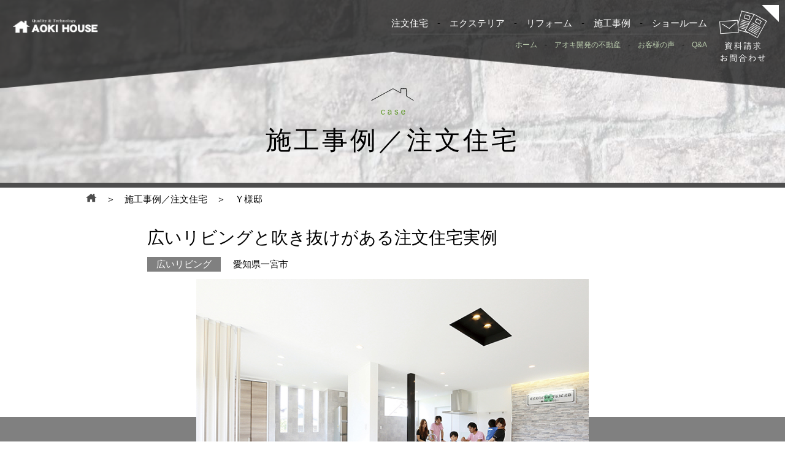

--- FILE ---
content_type: text/html; charset=UTF-8
request_url: https://aokikaihatsu.co.jp/works/order_house/1156.html
body_size: 5423
content:
<!doctype html>
<html lang="ja">
<head prefix="og: http://ogp.me/ns# fb: http://ogp.me/ns/fb# article: http://ogp.me/ns/article#">
<meta charset="UTF-8">
<meta http-equiv="X-UA-Compatible" content="IE=edge">
<meta name="viewport" content="width=device-width,initial-scale=1.0,minimum-scale=1.0">
<meta name="format-detection" content="telephone=no">
<link href="https://aokikaihatsu.co.jp/wp/wp-content/themes/aokikaihatu/common/css/sanitize.css" rel="stylesheet" type="text/css">
<link href="https://aokikaihatsu.co.jp/wp/wp-content/themes/aokikaihatu/common/css/common.css" rel="stylesheet" type="text/css">
<link href="https://aokikaihatsu.co.jp/wp/wp-content/themes/aokikaihatu/common/css/adjust.css" rel="stylesheet" type="text/css">
		<title>広いリビングと吹き抜けがある注文住宅実例｜一宮・稲沢の注文住宅はアオキ開発</title>
	<meta name="description" content="愛知県一宮市の施工事例を紹介！広いリビングと吹き抜けがあるモダンでおしゃれな注文住宅。モダンなデザインにこだわった広いリビングは、折り上げ天井のアクセントが空間を程よく引き締めます。「友達で集まることが多く、大人数でパーティができ">
	<meta property="og:title" content="広いリビングと吹き抜けがある注文住宅実例｜一宮・稲沢の注文住宅はアオキ開発">
	<meta property="og:type" content="article">
	<meta property="og:url" content="https://aokikaihatsu.co.jp/works/order_house/1156.html">
	<meta property="og:description" content="愛知県一宮市の施工事例を紹介！広いリビングと吹き抜けがあるモダンでおしゃれな注文住宅。モダンなデザインにこだわった広いリビングは、折り上げ天井のアクセントが空間を程よく引き締めます。「友達で集まることが多く、大人数でパーティができ">
	<link href="https://aokikaihatsu.co.jp/wp/wp-content/themes/aokikaihatu/works/css/works-style.css" rel="stylesheet" type="text/css">
	<link href="https://aokikaihatsu.co.jp/wp/wp-content/themes/aokikaihatu/common/css/sub-common.css" rel="stylesheet" type="text/css">
						<meta property="og:image" content="https://aokikaihatsu.co.jp/wp/wp-content/uploads/2018/03/013-HP-1-300x225.jpg">
	
<!-- Google Tag Manager -->
<script>(function(w,d,s,l,i){w[l]=w[l]||[];w[l].push({'gtm.start':
new Date().getTime(),event:'gtm.js'});var f=d.getElementsByTagName(s)[0],
j=d.createElement(s),dl=l!='dataLayer'?'&l='+l:'';j.async=true;j.src=
'https://www.googletagmanager.com/gtm.js?id='+i+dl;f.parentNode.insertBefore(j,f);
})(window,document,'script','dataLayer','GTM-KBTDMHP');</script>
<!-- End Google Tag Manager -->

<!-- Global site tag (gtag.js) - Google Analytics -->
<script async src="https://www.googletagmanager.com/gtag/js?id=UA-114928189-1"></script>
<script>
 window.dataLayer = window.dataLayer || [];
 function gtag(){dataLayer.push(arguments);}
 gtag('js', new Date());

 gtag('config', 'UA-114928189-1');
</script>
<link rel='dns-prefetch' href='//s.w.org' />
		<script type="text/javascript">
			window._wpemojiSettings = {"baseUrl":"https:\/\/s.w.org\/images\/core\/emoji\/2.3\/72x72\/","ext":".png","svgUrl":"https:\/\/s.w.org\/images\/core\/emoji\/2.3\/svg\/","svgExt":".svg","source":{"concatemoji":"https:\/\/aokikaihatsu.co.jp\/wp\/wp-includes\/js\/wp-emoji-release.min.js?ver=4.8.3"}};
			!function(a,b,c){function d(a){var b,c,d,e,f=String.fromCharCode;if(!k||!k.fillText)return!1;switch(k.clearRect(0,0,j.width,j.height),k.textBaseline="top",k.font="600 32px Arial",a){case"flag":return k.fillText(f(55356,56826,55356,56819),0,0),b=j.toDataURL(),k.clearRect(0,0,j.width,j.height),k.fillText(f(55356,56826,8203,55356,56819),0,0),c=j.toDataURL(),b!==c&&(k.clearRect(0,0,j.width,j.height),k.fillText(f(55356,57332,56128,56423,56128,56418,56128,56421,56128,56430,56128,56423,56128,56447),0,0),b=j.toDataURL(),k.clearRect(0,0,j.width,j.height),k.fillText(f(55356,57332,8203,56128,56423,8203,56128,56418,8203,56128,56421,8203,56128,56430,8203,56128,56423,8203,56128,56447),0,0),c=j.toDataURL(),b!==c);case"emoji4":return k.fillText(f(55358,56794,8205,9794,65039),0,0),d=j.toDataURL(),k.clearRect(0,0,j.width,j.height),k.fillText(f(55358,56794,8203,9794,65039),0,0),e=j.toDataURL(),d!==e}return!1}function e(a){var c=b.createElement("script");c.src=a,c.defer=c.type="text/javascript",b.getElementsByTagName("head")[0].appendChild(c)}var f,g,h,i,j=b.createElement("canvas"),k=j.getContext&&j.getContext("2d");for(i=Array("flag","emoji4"),c.supports={everything:!0,everythingExceptFlag:!0},h=0;h<i.length;h++)c.supports[i[h]]=d(i[h]),c.supports.everything=c.supports.everything&&c.supports[i[h]],"flag"!==i[h]&&(c.supports.everythingExceptFlag=c.supports.everythingExceptFlag&&c.supports[i[h]]);c.supports.everythingExceptFlag=c.supports.everythingExceptFlag&&!c.supports.flag,c.DOMReady=!1,c.readyCallback=function(){c.DOMReady=!0},c.supports.everything||(g=function(){c.readyCallback()},b.addEventListener?(b.addEventListener("DOMContentLoaded",g,!1),a.addEventListener("load",g,!1)):(a.attachEvent("onload",g),b.attachEvent("onreadystatechange",function(){"complete"===b.readyState&&c.readyCallback()})),f=c.source||{},f.concatemoji?e(f.concatemoji):f.wpemoji&&f.twemoji&&(e(f.twemoji),e(f.wpemoji)))}(window,document,window._wpemojiSettings);
		</script>
		<style type="text/css">
img.wp-smiley,
img.emoji {
	display: inline !important;
	border: none !important;
	box-shadow: none !important;
	height: 1em !important;
	width: 1em !important;
	margin: 0 .07em !important;
	vertical-align: -0.1em !important;
	background: none !important;
	padding: 0 !important;
}
</style>
<link rel='https://api.w.org/' href='https://aokikaihatsu.co.jp/wp-json/' />
<link rel="EditURI" type="application/rsd+xml" title="RSD" href="https://aokikaihatsu.co.jp/wp/xmlrpc.php?rsd" />
<link rel="wlwmanifest" type="application/wlwmanifest+xml" href="https://aokikaihatsu.co.jp/wp/wp-includes/wlwmanifest.xml" /> 
<link rel='prev' title='Ｉ様邸' href='https://aokikaihatsu.co.jp/works/order_house/1129.html' />
<link rel='next' title='Ａ様邸' href='https://aokikaihatsu.co.jp/works/order_house/1167.html' />
<meta name="generator" content="WordPress 4.8.3" />
<link rel="canonical" href="https://aokikaihatsu.co.jp/works/order_house/1156.html" />
<link rel='shortlink' href='https://aokikaihatsu.co.jp/?p=1156' />
<link rel="alternate" type="application/json+oembed" href="https://aokikaihatsu.co.jp/wp-json/oembed/1.0/embed?url=https%3A%2F%2Faokikaihatsu.co.jp%2Fworks%2Forder_house%2F1156.html" />
<link rel="alternate" type="text/xml+oembed" href="https://aokikaihatsu.co.jp/wp-json/oembed/1.0/embed?url=https%3A%2F%2Faokikaihatsu.co.jp%2Fworks%2Forder_house%2F1156.html&#038;format=xml" />
</head>

<body>
	<!-- Google Tag Manager (noscript) -->
<noscript><iframe src="https://www.googletagmanager.com/ns.html?id=GTM-KBTDMHP"
height="0" width="0" style="display:none;visibility:hidden"></iframe></noscript>
<!-- End Google Tag Manager (noscript) -->
			<header id="header-contents">
		<div class="area-inner">
			<div id="box-smp">
        		<div id="is-mobile-head">
					<div class="box-nav-toggle">
        	        	<div>
        	            	<span></span>
        	            	<span></span>
        	            	<span></span>
        	        	</div>
        	    	</div>
        	    	<a href="https://aokikaihatsu.co.jp/contact" class="link-head-contact-smp"><img src="https://aokikaihatsu.co.jp/wp/wp-content/themes/aokikaihatu/common/img/img-common-03.jpg" alt="資料請求・お問い合わせ"/></a>	
        		</div>
        		<nav id="nav-global">
        	    	<ul>
        	        	<li style="margin-top: 54px;"><a href="https://aokikaihatsu.co.jp">ホーム</a></li>
        	        	<li><a href="https://aokikaihatsu.co.jp/house">注文住宅</a></li>
        	        	<li><a href="https://aokikaihatsu.co.jp/exterior">エクステリア</a></li>
        	        	<li><a href="https://aokikaihatsu.co.jp/reform">リフォーム</a></li>
        	        	<li><a href="https://aokikaihatsu.co.jp/works/order_house">施工事例</a></li>
                    	<li><a href="https://aokikaihatsu.co.jp/showroom">ショールーム</a></li>
                    	<li class="nav-sub"><a href="https://aokikaihatsu.co.jp/estate">アオキ開発の不動産</a></li>
						<li class="nav-sub"><a href="https://aokikaihatsu.co.jp/voices">お客様の声</a></li>
						<li class="nav-sub"><a href="https://aokikaihatsu.co.jp/faqs">Q&A</a></li>
        	    	</ul>
        		</nav>
			</div>
					<div id="area-sub">
				<div class="box-pc-subnav">
					<div class="logo-head"><a href="https://aokikaihatsu.co.jp"><img src="https://aokikaihatsu.co.jp/wp/wp-content/themes/aokikaihatu/common/img/img-common-02.png" width="140" height="24" alt="愛知県一宮の工務店アオキ開発"/></a></div>
					<div class="box-sub-nav">
					<nav class="nav-sub-list">
						<div class="nav-list">
							<ul class="list-main-nav">
								<li><a href="https://aokikaihatsu.co.jp/house" class="opa">注文住宅</a>　-　</li>
								<li><a href="https://aokikaihatsu.co.jp/exterior" class="opa">エクステリア</a>　-　</li>
								<li><a href="https://aokikaihatsu.co.jp/reform" class="opa">リフォーム</a>　-　</li>
								<li><a href="https://aokikaihatsu.co.jp/works/order_house" class="opa">施工事例</a>　-　</li>
								<li><a href="https://aokikaihatsu.co.jp/showroom" class="opa">ショールーム</a></li>
							</ul>
							<ul class="list-sub-nav">
								<li><a href="https://aokikaihatsu.co.jp" class="opa">ホーム</a>　-　</li>
								<li><a href="https://aokikaihatsu.co.jp/estate" class="opa">アオキ開発の不動産</a>　-　</li>
								<li><a href="https://aokikaihatsu.co.jp/voices" class="opa">お客様の声</a>　-　</li>
								<li><a href="https://aokikaihatsu.co.jp/faqs" class="opa">Q&A</a></li>
							</ul>
						</div>
					</nav>
					<a href="https://aokikaihatsu.co.jp/contact" class="link-pc-subhead-contact opa"><img src="https://aokikaihatsu.co.jp/wp/wp-content/themes/aokikaihatu/common/img/img-subcmn-02.png" alt="資料請求・お問い合わせボタン"/></a>
					</div>
				</div>
			</div>
		    	</div>
	</header>
	<div class="area-title-wrapper is-bg-works">
	<h1 class="ttl-subpage ttl-page-works">施工事例／注文住宅</h1>
</div>

<div class="box-pankuzu"><a href="https://aokikaihatsu.co.jp" style="display: inline-block;"><img src="https://aokikaihatsu.co.jp/wp/wp-content/themes/aokikaihatu/common/img/img-cmn-05.png" width="18" height="14" alt="トップページへ戻る"/></a>　＞　<a href="https://aokikaihatsu.co.jp/works/order_house" style="display: inline-block; color: #000;">施工事例／注文住宅</a>　＞　Ｙ様邸</div>

<main class="contents-voice">
		<div class="area-works-ttl">
		<h2>広いリビングと吹き抜けがある注文住宅実例</h2>
		<ul class="box-icon-area fix-box">
							<li class="box-icon-works">広いリビング</li>
						<li>愛知県一宮市</li>
		</ul>
	</div>
	<section class="box-works-contents">
					<div class="box-detail-img">
              	 <img width="700" height="525" src="https://aokikaihatsu.co.jp/wp/wp-content/uploads/2018/03/013-HP-1.jpg" class="attachment-post-thumbnail size-post-thumbnail wp-post-image" alt="" srcset="https://aokikaihatsu.co.jp/wp/wp-content/uploads/2018/03/013-HP-1.jpg 700w, https://aokikaihatsu.co.jp/wp/wp-content/uploads/2018/03/013-HP-1-300x225.jpg 300w" sizes="(max-width: 700px) 100vw, 700px" />			</div>
							<div class="box-works-detail-dl fix-box">
				<dl>
					<dt>家族構成</dt>
					<dd>夫婦+子供3人</dd>
				</dl>
				<dl>
					<dt>構造面積</dt>
					<dd>129.59 m²（335.93 m²）</dd>
				</dl>
			</div>
							<p class="txt-works-detail">広いリビングと吹き抜けがあるモダンでおしゃれな注文住宅。<br />
モダンなデザインにこだわった広いリビングは、折り上げ天井のアクセントが空間を程よく引き締めます。<br />
「友達で集まることが多く、大人数でパーティができる家をつくりたかった」というお客様のこだわりで、子供たちが走り回れる広いリビング、家中の気配が伝わる玄関の吹抜け、オープンスタイルのキッチンなど、全ての要望を叶えた設計です。<br />
多くの友達が集まって楽しめるようにした広いリビング、ＢＢＱが楽しめる広い庭、と、一つのコンセプトを実現させれるのは「自由設計の注文住宅」ならではです。<br />
</p>
			</section>
	<!--　テンプレート部分ここから　-->
	<section class="box-works-information">
									<div class="area-works-parent-01">
					<div class="box-works-faq-img-left"><img src="https://aokikaihatsu.co.jp/wp/wp-content/uploads/2018/03/003-HP-1.jpg" alt="ＬＤＫ"></div>
					<div class="box-works-txt">
						<p>広々としたＬＤＫは、家族と仲間が楽しめる空間です。</p>
					</div>
				</div>
					
									<div class="area-works-parent-02 is-change">
					<div class="box-works-txt">
						<p>キッチン反対側にはバーカウンターを設け、多くの友達が来て一緒に楽しめるようになっています。</p>
					</div>
					<div class="box-voice-faq-img-right"><img src="https://aokikaihatsu.co.jp/wp/wp-content/uploads/2018/03/006-HP-4.jpg" alt="バーカウンター"></div>
				</div>
					
									<div class="area-works-parent-01">
					<div class="box-works-faq-img-left"><img src="https://aokikaihatsu.co.jp/wp/wp-content/uploads/2018/03/011-HP-1.jpg" alt="玄関吹き抜け"></div>
					<div class="box-works-txt">
						<p>来客が多いという事で、２階からでも玄関の気配が分かるよう解放感たっぷりの吹抜けを設けました。<br />
同時に、ゆったりととした玄関スペースを実現しました。</p>
					</div>
				</div>
					
									<div class="area-works-parent-02 is-change">
					<div class="box-works-txt">
						<p>お客様のこだわりで制作した、クローバーをあしらった特注扉は当社ならではの作品です。</p>
					</div>
					<div class="box-voice-faq-img-right"><img src="https://aokikaihatsu.co.jp/wp/wp-content/uploads/2018/03/010-HP-5.jpg" alt="特注扉"></div>
				</div>
					
									<div class="area-works-parent-01">
					<div class="box-works-faq-img-left"><img src="https://aokikaihatsu.co.jp/wp/wp-content/uploads/2018/03/001-HP-2.jpg" alt="外観"></div>
					<div class="box-works-txt">
						<p>外観は、飽きのこない色目2色を使ってシンプルモダンに仕上げました。</p>
					</div>
				</div>
					
									<div class="area-works-parent-02 is-change">
					<div class="box-works-txt">
						<p>たくさんの友達とＢＢＱができるように、庭も広く取りました。</p>
					</div>
					<div class="box-voice-faq-img-right"><img src="https://aokikaihatsu.co.jp/wp/wp-content/uploads/2018/03/014-HP-4.jpg" alt="庭"></div>
				</div>
					
									<div class="area-works-parent-02 is-change">
					<div class="box-works-txt">
						<p>畳風の床材を用いたトイレは、和の空間がほしかったという夫のこだわりの寛ぎスペースです。</p>
					</div>
					<div class="box-voice-faq-img-right"><img src="https://aokikaihatsu.co.jp/wp/wp-content/uploads/2018/03/008-HP-3.jpg" alt="トイレ"></div>
				</div>
					
			<!--　テンプレート部分ここまで　-->
		<div class="area-back">
			<a href="https://aokikaihatsu.co.jp/works/order_house" class="link-green">＜　一覧に戻る</a>
		</div>
	</section>
</main>

    <section class="area-footer-01">
                    <a href="https://aokikaihatsu.co.jp/showroom" class="link-btn-showroom"><img src="https://aokikaihatsu.co.jp/wp/wp-content/themes/aokikaihatu/common/img/img-footer-03.jpg" alt="ショールームのご案内バナー" /></a>
                <ul class="box-footer-01 fix-box">
            <li class="pc-f-left"><a href="https://aokikaihatsu.co.jp/vision"><img src="https://aokikaihatsu.co.jp/wp/wp-content/themes/aokikaihatu/common/img/img-footer-01.jpg" alt="アオキ開発のメッセージとビジョン" /></a></li>
            <li class="pc-f-right"><a href="http://aokidevelopment.blog.fc2.com/" target="_blank"><img src="https://aokikaihatsu.co.jp/wp/wp-content/themes/aokikaihatu/common/img/img-footer-02.jpg" alt="社長ブログ" /></a></li>
        </ul>
    </section>
    <footer>
        <div class="box-btn-back"></div>
        <div class="box-footer-wrapper">
            <div class="box-footer">
                <div class="box-list-left">
                    <ul class="list-pc-left">
                        <li><a href="https://aokikaihatsu.co.jp">ホーム</a></li>
                        <li><a href="https://aokikaihatsu.co.jp/house">注文住宅</a></li>
                        <li><a href="https://aokikaihatsu.co.jp/exterior">エクステリア</a></li>
                        <li><a href="https://aokikaihatsu.co.jp/reform">リフォーム</a></li>
                        <li><a href="https://aokikaihatsu.co.jp/estate">アオキ開発の不動産</a></li>
                        <li><a href="https://aokikaihatsu.co.jp/sale">アオキ開発の住宅情報</a></li>
                    </ul>
                    <ul class="list-pc-right">
                        <li><a href="https://aokikaihatsu.co.jp/works/order_house">施工事例紹介</a></li>
                        <li><a href="https://aokikaihatsu.co.jp/voices">お客様の声</a></li>
                        <li><a href="https://aokikaihatsu.co.jp/consultation">住まいのなんでも相談室</a></li>
                        <li><a href="https://aokikaihatsu.co.jp/faqs">Q&A</a></li>
                        <li class="list-foot-sub"><a href="https://aokikaihatsu.co.jp/faq/order_custom">- 住宅・リフォーム編</a></li>
                        <li class="list-foot-sub"><a href="https://aokikaihatsu.co.jp/faq/estate">- 不動産法規編</a></li>
                        <li class="list-foot-sub"><a href="https://aokikaihatsu.co.jp/faq/exterior">- エクステリア編</a></li>
                    </ul>
                </div>
                <div class="box-list-right">
                    <ul class="list-pc-r-left">
                        <li><a href="https://aokikaihatsu.co.jp/showroom">ショールーム紹介</a></li>
                        <li><a href="https://aokikaihatsu.co.jp/category/coordinator">コーディネーターブログ</a></li>
                        <li><a href="https://aokikaihatsu.co.jp/category/news">ニュース</a></li>
                        <li><a href="https://aokikaihatsu.co.jp/category/event">イベント情報</a></li>
                    </ul>
                    <ul class="list-pc-r-mid">
                        <li><a href="https://aokikaihatsu.co.jp/about">会社案内</a></li>
                        <li class="list-foot-sub"><a href="https://aokikaihatsu.co.jp/about/greeting">- ご挨拶</a></li>
                        <li class="list-foot-sub"><a href="https://aokikaihatsu.co.jp/about/access">- アクセス</a></li>
                        <li class="list-foot-sub"><a href="https://aokikaihatsu.co.jp/about/company">- 概要・沿革</a></li>
                    </ul>
                    <ul class="list-pc-r-right">
                        <li><a href="https://aokikaihatsu.co.jp/recruit">採用情報</a></li>
                        <li><a href="https://aokikaihatsu.co.jp/sitemap">サイトマップ</a></li>
                        <li><a href="https://aokikaihatsu.co.jp/privacy">プライバシーポリシー</a></li>
                        <li><a href="https://aokikaihatsu.co.jp/siteporicy">サイトポリシー</a></li>
                    </ul>
                </div>
            </div>
            <div class="box-about-area fix-box">
                <div class="box-aoki-info pc-f-left">
                    <div class="img-logo-footer"><img src="https://aokikaihatsu.co.jp/wp/wp-content/themes/aokikaihatu/common/img/logo-cmn-02.png" alt="AOKI HOUSEロゴ" /></div>
                    <div class="box-about-txt">
                        <p style="font-weight: bold; margin-bottom: 1em;">株式会社アオキ開発</p>
                        <p>愛知県一宮市浅井町西浅井字郷西27番地<br>TEL　0586-51-5776<br>FAX　0586-78-3856</p>
                    </div>
                    <a href="https://aokikaihatsu.co.jp/contact" class="link-btn-footer link-green">資料請求・お問合わせ</a>
                </div>
                <div class="img-works-area pc-f-right"></div>
            </div>
        </div>
        <p class="txt-copyright">Copyright (c) AOKI Development Co., Ltd. All Rights Reserved.</p>
    </footer>
    <div></div>
    <script src="https://ajax.googleapis.com/ajax/libs/jquery/2.2.4/jquery.min.js"></script>
    <script src="https://aokikaihatsu.co.jp/wp/wp-content/themes/aokikaihatu/common/js/gn-01.js"></script>
    <script src="https://aokikaihatsu.co.jp/wp/wp-content/themes/aokikaihatu/common/js/common.js"></script>
            <script>
            $(window).on('load resize', function() {
                if (window.matchMedia('(max-width:768px)').matches) {
                    var hsize = $('.box-detail-img img').height() - 120;
                    if (hsize <= 10) {
                        hsize = 10;
                    }
                    $('.area-news-ttl, .box-works-contents').css("margin-top", hsize + "px");
                } else {
                    var hsize = $('.box-detail-img img').height() - 240;
                    if (hsize <= 14) {
                        hsize = 14;
                    }
                    $('.area-news-ttl, .box-works-contents').css("margin-top", hsize + "px");
                }
            });
        </script>
        <script>
            $(window).on('load resize', function() {
                if (window.matchMedia('(max-width:768px)').matches) {
                    var top_hsize = $('.is-change .box-works-txt').height();
                    var bottom_hsize = $('.is-change .box-voice-faq-img-right').height();
                    $('.is-change').css("height", (top_hsize + bottom_hsize + 12) + "px");
                }
            });
        </script>
    <script>
    $(window).on('load resize', function() {
        if (window.matchMedia('(min-width:769px)').matches) {
            $(function() {
                $('a.is-disable').click(function() {
                    return false;
                });
            });
        }
    });
</script>
<script type='text/javascript' src='https://aokikaihatsu.co.jp/wp/wp-includes/js/wp-embed.min.js?ver=4.8.3'></script>
</body>

</html>

--- FILE ---
content_type: text/css
request_url: https://aokikaihatsu.co.jp/wp/wp-content/themes/aokikaihatu/common/css/sanitize.css
body_size: 792
content:
@charset "UTF-8";@font-face{font-family:"Yu Gothic";src:local("Yu Gothic Medium");font-weight:100;}
@font-face{font-family:"Yu Gothic";src:local("Yu Gothic Medium");font-weight:200;}
@font-face{font-family:"Yu Gothic";src:local("Yu Gothic Medium");font-weight:300;}
@font-face{font-family:"Yu Gothic";src:local("Yu Gothic Medium");font-weight:400;}
@font-face{font-family:"Yu Gothic";src:local("Yu Gothic Bold");font-weight:bold;}
html{font-family:-apple-system, BlinkMacSystemFont, "Helvetica Neue", "Original Yu Gothic", "Yu Gothic", YuGothic, Verdana, Meiryo, "M+ 1p", sans-serif;-ms-text-size-adjust:100%;-webkit-text-size-adjust:100%;font-size:10px;line-height:180%;color:#7A8799;}
@media all and (-ms-high-contrast:none){html{font-family:Verdana, Meiryo, sans-serif;}
}
@media all and (-ms-high-contrast:active){html{font-family:Verdana, Meiryo, sans-serif;}
}
*{margin:0;padding:0;box-sizing:border-box;font-weight:normal;}
ul,ol{list-style-type:none;}
body{color:#000;}
article,
aside,
details,
figcaption,
figure,
footer,
header,
main,
menu,
nav,
section,
summary{display:block;}
audio,
canvas,
progress,
video{display:inline-block;}
a{background-color:transparent;-webkit-text-decoration-skip:objects;text-decoration:none;display:block;}
a:active,
a:hover{outline-width:0;}
img{border-style:none;max-width:100%;}
code,
kbd,
pre,
samp{font-family:monospace, monospace;font-size:1em;}
button,
input,
select,
textarea{font:inherit;margin:0;}
button,
input{overflow:visible;}
button,
select{text-transform:none;}
button,
html [type="button"],
[type="reset"],
[type="submit"]{-webkit-appearance:button;}
button::-moz-focus-inner,
[type="button"]::-moz-focus-inner,
[type="reset"]::-moz-focus-inner,
[type="submit"]::-moz-focus-inner{border-style:none;padding:0;}
button:-moz-focusring,
[type="button"]:-moz-focusring,
[type="reset"]:-moz-focusring,
[type="submit"]:-moz-focusring{outline:1px dotted ButtonText;}
textarea{resize:none;}
[type="checkbox"],
[type="radio"]{box-sizing:border-box;padding:0;}
[type="number"]::-webkit-inner-spin-button,
[type="number"]::-webkit-outer-spin-button{height:auto;}
[type="search"]{-webkit-appearance:textfield;outline-offset:-2px;}
[type="search"]::-webkit-search-cancel-button,
[type="search"]::-webkit-search-decoration{-webkit-appearance:none;}
::-webkit-input-placeholder{color:inherit;opacity:0.54;}
::-webkit-file-upload-button{-webkit-appearance:button;font:inherit;}

--- FILE ---
content_type: text/css
request_url: https://aokikaihatsu.co.jp/wp/wp-content/themes/aokikaihatu/common/css/common.css
body_size: 2062
content:
@charset "UTF-8";.area-inner{margin:0 auto;}
.area-inner:after{content:"";clear:both;display:block;}
.opa{-webkit-transition:all .3s ease;-moz-transition:all .3s ease;-o-transition:all .3s ease;transition:all .3s ease;}
.opa:hover{opacity:.7;}
.link-btn-white:hover, .btn-white:hover{background:#C0E083;opacity:1 !important;}
#header-contents .area-inner{position:relative;}
#header-contents .logo{float:left;font-size:36px;}
#nav-global ul{list-style:none;right:0;bottom:0;font-size:14px;}
#nav-global ul li a{padding:0 30px;}
#header-contents.fixed{margin-top:0;top:0;position:fixed;padding-top:10px;height:55px;background:#fff;background:rgba(255,255,255,.7);transition:top 0.65s ease-in;-webkit-transition:top 0.65s ease-in;-moz-transition:top 0.65s ease-in;}
#header-contents.fixed .box-logo{font-size:24px;color:#333;}
#header-contents.fixed #nav-global ul li a{color:#333;padding:0 20px;}
.box-nav-toggle{display:none;position:absolute;left:0;top:0;width:66px;height:60px;cursor:pointer;z-index:101;padding:16px;background:#000000;}
.is-non-bg{background:inherit !important;}
.box-nav-toggle div{position:relative;}
.box-nav-toggle span{display:block;position:absolute;height:4px;width:100%;background:#fff;left:0;-webkit-transition:.35s ease-in-out;-moz-transition:.35s ease-in-out;transition:.35s ease-in-out;}
.box-nav-toggle span:nth-child(1){top:0;}
.box-nav-toggle span:nth-child(2){top:11px;}
.box-nav-toggle span:nth-child(3){top:22px;}
#header-contents.fixed{margin-top:0;top:0;position:fixed;padding-top:10px;height:55px;background:#fff;background:rgba(255,255,255,.7);transition:top 0.65s ease-in;-webkit-transition:top 0.65s ease-in;-moz-transition:top 0.65s ease-in;}
#header-contents.fixed .box-logo{font-size:24px;color:#333;}
#header-contents.fixed #nav-global ul li a{color:#333;padding:0 20px;}
#header-contents.fixed #nav-global ul li:after{bottom:-10px;}
#header-contents.fixed #nav-global ul li:hover:after{background:#0062B8;bottom:-12px;}
footer{background:#2E2E2E;}
footer a{color:#fff;}
li.list-foot-sub a{color:#CCCCCC !important;}
.box-about-txt{color:#fff;}
.link-btn-footer{background:#fff;color:#000000 !important;font-size:1.4rem;padding:1em 0;text-align:center;line-height:1;font-weight:bold;margin-top:2em;}
.txt-copyright{font-size:1.2rem;text-align:center;border-top:#fff solid 1px;padding:1em 0;color:#fff;}
.area-contact{background:url(../img/bg-cmm-01.png) repeat top left;}
.list-contact-common li a{background:#C0E083;border:#000 solid 1px;text-align:center;color:#000;}
.ttl-contact-btn, .txt-tel{font-weight:bold;letter-spacing:4px;}
.txt-tel{background:url(../img/img-common-04.png) no-repeat left center;}
.box-btn-back{background:url(../img/btn-cmm-01_off.png) no-repeat top center;background-size:contain;cursor:pointer;display:none;}
.box-btn-back:hover{opacity:.8;}
.area-footer-01{background:url(../img/bg-cmm-01.png) repeat top left;}
#area-sub{background:url(../img/img-subcmn-01.png) no-repeat top center;background-size:100% 100%;}
.ttl-subpage{text-align:center;}
.ttl-page-main{border:#000000 solid 2px;position:relative;}
@media all and (max-width:768px){.box-pc-nav{display:none;}
#header-contents{z-index:999;}
.box-nav-toggle{position:fixed;}
#header-contents.fixed .box-logo, #header-contents .box-logo{position:absolute;left:13px;top:13px;color:#333;font-size:26px;}
#header-contents,
.area-inner{width:100%;padding:0;}
#header-contents.fixed{padding-top:0;background:transparent;}
#is-mobile-head{width:100%;min-height:80px;z-index:4;position:fixed;top:0;left:0;}
#header-contents.fixed .logo,
#header-contents .logo{position:absolute;left:13px;top:13px;color:#333;font-size:26px;}
#nav-global{position:fixed;top:0;background:#333;width:100%;max-height:100%;height:100%;overflow-y:scroll;-webkit-overflow-scrolling:touch;display:none;z-index:3;text-align:center;}
#nav-global ul{list-style:none;position:static;right:0;bottom:0;font-size:14px;}
#header-contents #nav-global ul li a,
#header-contents.fixed #nav-global ul li a{width:100%;display:block;color:#fff;padding:18px 30px;font-size:1.5rem;}
.link-head-contact-smp{width:60px;z-index:3;position:fixed;top:0;right:0;}
.box-nav-toggle{display:block;}
.open .box-nav-toggle span:nth-child(1){top:11px;-webkit-transform:rotate(315deg);-moz-transform:rotate(315deg);transform:rotate(315deg);}
.open .box-nav-toggle span:nth-child(2){width:0;left:50%;}
.open .box-nav-toggle span:nth-child(3){top:11px;-webkit-transform:rotate(-315deg);-moz-transform:rotate(-315deg);transform:rotate(-315deg);}
.link-navin-btn{text-align:left;}
.link-navin-btn a{display:inline-block !important;max-width:232px;width:50% !important;}
.open #nav-global{}
.nav-sub a{color:#BACCAD !important;font-size:1.2rem !important;}
.bg-b{background:#000;opacity:0.6;width:100%;position:absolute;top:0;left:0;}
main{font-size:1.4rem;line-height:1.6;}
footer{font-size:1.4rem;line-height:1.6;}
.box-footer-wrapper{padding:3rem 10px;}
.box-list-left, .box-list-right{width:48%;display:inline-block;vertical-align:top;line-height:2.4;}
.box-list-left{margin-right:2%;}
.box-aoki-info{text-align:center;margin-top:2.4rem;}
.img-logo-footer{max-width:224px;margin:0 auto;}
.list-contact-common li{margin-bottom:1rem;}
.list-contact-common li a{padding:1em;}
.ttl-contact-btn, .txt-tel{font-size:2rem;}
.txt-tel{display:inline-block;padding-left:3em;}
.box-btn-back{width:46px;height:46px;position:fixed;bottom:40px;right:10px;}
.area-footer-01{padding:3rem 10px;}
.link-btn-showroom{max-width:450px;margin:0 auto 2rem auto;}
ul.box-footer-01{max-width:450px;margin:0 auto;}
ul.box-footer-01 li:first-child{margin-bottom:2rem;}
.box-pc-subnav{display:none;}
#area-sub{display:none;}
.area-title-wrapper{border-bottom:#4D4D4D solid 4px;padding:9rem 0 4rem 0;}
.ttl-subpage{font-size:2.1rem;letter-spacing:4px;}
.ttl-page-main{padding:0 1.6rem;}
.ttl-page-text{font-size:2.1rem;letter-spacing:4px;text-align:center;padding:32px 0 30px 0;margin-top:-2px;background:#fff;}
.is-pd-10{padding:0 10px;}
.is-pd-2-10{padding:2rem 10px;}
.box-pankuzu{padding:10px;}
}
@media all and (min-width:769px){body, header{min-width:1070px;overflow-x:scroll;}
#box-smp{display:none;}
main{font-size:1.5rem;line-height:1.6;}
.logo-head{display:inline-block;margin:30px 0 0 20px;}
.box-pc-nav{background-color:rgba(0,0,0,0.75);width:100%;height:88px;position:absolute;bottom:0px;}
.box-front-nav{text-align:right;width:800px;margin:-110px 20px 0 auto;}
.nav-front-list{text-align:right;display:inline-block;margin-right:30px;}
ul.list-main-nav, ul.list-sub-nav{font-size:0;}
ul.list-main-nav{border-bottom:#666666 solid 1px;}
ul.list-main-nav li, ul.list-sub-nav li{display:inline-block;}
ul.list-main-nav li{font-size:1.5rem;}
ul.list-main-nav li a{padding:8px 0;color:#fff;display:inline-block;}
ul.list-sub-nav li{font-size:1.2rem;}
ul.list-sub-nav li a{color:#BACCAD;padding:8px 0;display:inline-block;}
.link-pc-head-contact{display:inline-block;}
.area-footer-01{padding:45px 0;}
ul.box-footer-01{width:1000px;margin:0 auto;}
.box-footer-wrapper{width:1000px;margin:0 auto;padding:50px 0;}
.box-list-left, .box-list-right, ul.list-pc-left, ul.list-pc-right, ul.list-pc-r-left, ul.list-pc-r-mid, ul.list-pc-r-right{display:inline-block;font-size:0;vertical-align:top;line-height:2;}
ul.list-pc-left, ul.list-pc-right, ul.list-pc-r-left, ul.list-pc-r-mid{margin-right:60px;}
ul.list-pc-left li a, ul.list-pc-right li a, ul.list-pc-r-left li a, ul.list-pc-r-mid li a, ul.list-pc-r-right li a{font-size:1.4rem;}
.box-about-area{margin-top:40px;}
.box-about-txt{font-size:1.5rem;line-height:1.6;}
.link-btn-footer{width:240px;}
.box-aoki-info, .img-works-area{display:inline-block;}
.img-works-area{background:url(../img/img-cmm-area-pc.png) no-repeat top left;width:390px;height:240px;margin-top:54px;}
.list-contact-common{width:1000px;margin:0 auto;}
.list-contact-common li{margin-bottom:40px;}
.list-contact-common li a{padding:30px;}
.ttl-contact-btn, .txt-tel{font-size:3rem;}
.txt-tel{padding-left:2em;margin-right:1em;}
.txt-tel, .txt-tel-sub{display:inline-block;}
.box-btn-back{width:80px;height:80px;position:fixed;bottom:80px;right:20px;}
.is-disable{cursor:default;opacity:1 !important;}
.box-sub-nav{width:800px;text-align:right;margin:-50px 10px 0 auto;min-height:136px;}
.nav-sub-list, .link-pc-subhead-contact{display:inline-block;vertical-align:middle;}
.link-pc-subhead-contact{width:97px;height:94px;margin-left:16px;}
#area-sub{position:fixed;top:0;left:0;z-index:999;width:100%;}
.area-title-wrapper{padding:136px 0 60px 0;border-bottom:#4D4D4D solid 8px;}
.ttl-subpage{font-size:4.2rem;letter-spacing:4px;}
.box-pankuzu{width:1000px;margin:4px auto 20px auto;}
.ttl-page-main{padding:0 50px;}
.ttl-page-text{font-size:3.2rem;letter-spacing:4px;text-align:center;padding:32px 0 30px 0;margin-top:-2px;background:#fff;}
.is-width-800{width:800px;margin:0 auto;}
.link-btn-showroom{width:800px;margin:0 auto 36px auto;}
}

--- FILE ---
content_type: text/css
request_url: https://aokikaihatsu.co.jp/wp/wp-content/themes/aokikaihatu/works/css/works-style.css
body_size: 1961
content:
@charset "UTF-8";

/* -------------------------------------------------------------- */
/*  共通ここから  */
/* -------------------------------------------------------------- */
.is-bg-works {
	background: url(../img/head-case.jpg) no-repeat top center;
	background-size: cover;
}

.ttl-page-works {
	background: url(../img/icon-works-01.png) no-repeat top center;
}

.area-category {
	text-align: center;
}

.area-category p {
	text-align: center;
	color: #558829;
}

.area-category ul {
	font-size: 0;
}

.area-category ul li {
	display: inline-block;
}

.is-current {
	border: solid 1px #000;
	line-height: 1;
	background-color: #C0E083;
}

.area-category ul li a {
	border: solid 1px #000000;
	line-height: 1;
}

.area-category ul li a:hover {
	background-color: #C0E083;
	opacity: 1!important;
}

.area-ttl {
	background-color: #808080;
	border-top: solid 2px #000000;
}

.area-ttl h3 {
	background: url(../img/icon-works-02.png) no-repeat left center;
	color: #fff;
	line-height: 0;
}

.area-case {
	background-color: #4D4D4D;
	padding-bottom: 2rem;
}

.box-case-list {
	background-color: #FFFFFF;
	border: solid 1px #95989A;
	color: #000;
}

.box-category {
	text-align: center;
}

p.txt-category {
	color: #FFFFFF;
	background-color: #808080;
	text-align: center;
	line-height: 1;
	display: inline-block;
}

.pagination {
	text-align: center;
}

.pagination h2 {
	display: none;
}

.pagination ul li {
	display: inline-block;
	margin: 0 10px;
}

.pagination .page-numbers {
	line-height: 1;
	border: solid 1px #FFFFFF;
	color: #FFFFFF;
	padding: 8px 10px;
	display: inline-block;
	font-weight: normal;
}

.pagination .current {
	color: #000000;
	background-color: #FFFFFF;
}

/* -------------------------------------------------------------- */
/*  施工事例詳細ページ（共通）  */
/* -------------------------------------------------------------- */
.box-works-contents {
	background: #808080;
}

.box-detail-img img {
    position: relative;
    top: 50%;
    left: 50%;
    transform: translate(-50%,-100%);
}

.box-works-contents {
	color: #fff;
}

.box-works-detail-dl {
	border-bottom: #fff solid 1px;
	padding-bottom: 1em;
}

.box-works-detail-dl dt {
	color: #C0E083;
}

.box-icon-works {
	background: #808080;
	padding: .3em 1em;
	color: #fff;
	line-height: 1;
}

li.is-before {
	margin-top: .4rem;
	font-size: 2rem;
	line-height: 1;
}

li.is-after {
	font-size: 2.4rem;
	line-height: 1;
}

li.is-before p, li.is-after p {
	margin-bottom: 1rem;
}

.box-works-04 {
	margin-top: 1.2rem;
}

.area-back a {
    line-height: 1;
    border: solid 1px #000;
    text-align: center;
	color: #000;
}
/* -------------------------------------------------------------- */
/*  共通ここまで  */
/* -------------------------------------------------------------- */



/* -------------------------------------------------------------- */
/*  SMPここから  */
/* -------------------------------------------------------------- */
@media all and (max-width: 768px) {
	.ttl-subpage {
		padding-top: 3.2em;
	}
	
	.area-category {
		width: 100%;
		padding: 0 10px;
		margin-bottom: 3rem;
	}
	
	.area-category p {
		margin-bottom: 2rem;
	}
	
	.area-category ul li {
		width: 45%;
		margin: 0 0.5rem 1rem 0.5rem;
		font-size: 1.4rem;
	}
	
	.is-current {
		font-size: 15px;
		padding: 1rem 0;
	}
	
	.area-category ul li a {
		font-size: 1.4rem;
		color: #000000;
		padding: 1rem 0;
	}
	
	.area-ttl {
		padding: 0 10px;
	}
	
	.area-ttl h3 {
		padding: 1.6em 0 1.6em 2em;
    	font-size: 2rem;
    	background-size: 32px;
	}
	
	.box-case {
		padding: 2rem 10px 0 10px;
	}
	
	.box-case-list {
		margin-bottom: 2rem;
		padding: 1rem;
	}
	
	.box-case-img {
		width: 100%;
		height: 30vh;
    	min-height: 200px;
		max-height: 480px;
		position: relative;
		overflow: hidden;
	}
	
	.box-case-img img {
    	/* max-width: 150% !important; */
		max-height: 150%;
    	position: absolute;
		min-width: 100%;
		min-height: 100%;
		height: auto;
    	top: 50%;
    	left: 50%;
    	-webkit-transform: translate(-50%,-50%);
    	-ms-transform: translate(-50%,-50%);
    	transform: translate(-50%,-50%);
	}
	
	p.txt-category {
		padding: 0.4rem 1rem;
		vertical-align: top;
	}
	
	p.txt-location {
		margin: 1rem 0 1rem 1rem;
	}
	
	p.txt-style {
		font-size: 1.5rem;
		margin-left: 1rem;
	}
	
	.pagination {
		margin-top: 5rem;
		padding-bottom: 5rem;
	}
	
	.mt-3rem {
		margin-top: 3rem;
	}
/* -------------------------------------------------------------- */
/*  施工事例詳細ページ（SMP）  */
/* -------------------------------------------------------------- */
	.area-works-ttl {
		padding: 0 10px 1rem 10px;
	}
	
	.box-works-contents {
		padding: 120px 0 2rem 0;
	}
	
	.box-icon-works {
		display: inline-block;
		margin: .4em 0;
	}
	
	.box-detail-img {
	    height: 0;
	    padding: 0 10px;
	    margin-bottom: 1rem;
	}
	
	.box-detail-img img {
	    width: auto;
	    max-height: 240px;
	    height: auto;
	}
	
	.box-works-detail-dl {
		padding: 0 10px 1rem 10px;
		margin-bottom: 2rem;
	}
	
	.txt-works-detail {
		padding: 0 10px;
	}
	
	.box-works-detail-dl dt {
		margin-right: 16px;
	}
	
	.box-works-information {
		margin: 4rem 0 3rem 0;
	}
	
	.area-works-parent-01, .area-works-parent-02, .area-works-onlytxt, .area-works-parent-04 {
		margin-bottom: 3rem;
	}
	
	.area-works-parent-01, .area-works-onlytxt, .area-works-parent-04 {
		padding: 0 10px;
	}
	
	.is-change {
		position: relative;
	}
	
	.box-works-faq-img-left {
		line-height: 0;
		margin-bottom: 12px;
	}
	
	.is-change .box-voice-faq-img-right {
		position: absolute;
		top: 0;
		padding: 0 10px;
		width: 100%;
	}
	
	.is-change .box-works-txt {
		position: absolute;
		bottom: 0;
		padding: 0 10px;
	}
	
	.box-works-faq-img-left, .box-voice-faq-img-right {
		text-align: center;
	}
	
	.list-prefor {
		text-align: center;
	}
	
	li.is-before {
		max-height: 260px;
		overflow: hidden;
		margin-bottom: 2rem;
	}
	
	li.is-after {
		max-height: 480px;
		overflow: hidden;
		margin-bottom: 1.2rem;
	}
	
	li.is-before p, li.is-after p {
		text-align: left;
	}
	
	li.is-before img {
		max-height: 260px;
		width: auto;
	}
	
	li.is-after img {
		max-height: 480px;
		width: auto;
	}
	
	.area-back {
		padding: 0 10px;
	}
	
	.area-back a {
    	padding: 1.5rem 0;
	}
	
}
/* -------------------------------------------------------------- */
/*  SMPここまで  */
/* -------------------------------------------------------------- */



/* -------------------------------------------------------------- */
/*  PCここから  */
/* -------------------------------------------------------------- */
@media all and (min-width: 769px) {
	.ttl-page-works {
		background-size: 74px 56px;
	}
	
	.ttl-subpage {
		padding-top: 2em;
	}
	
	main.contents-works {
		margin: 35px 0 60px 0;
	}
	
	.area-category {
		margin-bottom: 55px;
		margin-top: 35px;
	}
	
	.area-category p {
		margin-bottom: 25px;
		font-size: 18px;
	}
	
	.area-category ul li {
		margin: 0 10px;
	}
	
	.is-current {
		width: 235px;
		font-size: 15px;
		padding: 12px 0;
	}
	
	.area-category ul li a{
		font-size: 15px;
		color: #000000;
		width: 235px;
		padding: 12px 0;
	}
	
	.area-ttl {
		padding: 30px 0;
	}
	
	.area-ttl h3 {
		width: 1000px;
    	margin: 0 auto;
    	padding: 1em 0 .8em 2em;
    	background-size: 43px 41px;
    	font-size: 2.8rem;
	}
	
	.box-case {
		width: 1000px;
		margin: 0 auto;
		padding-top: 45px;
		font-size: 0;
	}
	
	.box-case-list {
		width: 320px;
		height: 320px;
		display: inline-block;
		padding: 9px;
		margin-bottom: 30px;
		margin-right: 20px;
		vertical-align: top;
	}
	
	.box-case-list:nth-child(3n){
		margin-right: 0;
	}
	
	.box-case-img {
		width: 300px;
		height: 180px;
		overflow: hidden;
	}
	
	.box-case-img img {
		min-width: 100%;
    	min-height: 100%;
    	/* max-width: 150% !important; */
		width: auto;
		height: auto;
		max-height: 150%;
    	position: relative;
    	top: 50%;
    	left: 50%;
    	-webkit-transform: translate(-50%,-50%);
    	-ms-transform: translate(-50%,-50%);
    	transform: translate(-50%,-50%);
	}
	
	p.txt-category {
		font-size: 15px;
		padding: 5px 15px;
	}
	
	p.txt-location {
		font-size: 15px;
		margin-left: 10px;
	}
	
	p.txt-style {
		font-size: 20px;
		margin-left: 10px;
		line-height: 1.5;
	}
	
	.pagination {
		margin-top: 20px;
		padding-bottom: 55px;
	}
/* -------------------------------------------------------------- */
/*  施工事例詳細ページ（PC）  */
/* -------------------------------------------------------------- */
	.area-works-ttl {
		width: 800px;
		margin: 0 auto -6px auto;
	}
	
	.area-works-ttl h2 {
		font-size: 28px;
	}
	
	.box-works-contents {
		padding: 240px 0 40px 0;
	}
	
	.box-detail-img {
	    height: 30px;
	    max-width: 800px;
	    margin: 0 auto;
	}
	
	.box-detail-img img {
		width: auto !important;
    	height: auto !important;
    	max-height: 480px;
	}
	
	.box-works-detail-dl, .txt-works-detail {
		width: 800px;
		margin: 0 auto 2em auto;
	}
	
	.box-works-detail-dl dl {
		display: inline-block;
	}
	
	.box-works-detail-dl dl:first-child, .box-works-detail-dl dt {
		margin-right: 16px;
	}
	
	.box-works-detail-dl dt, .box-works-detail-dl dd {
		display: inline-block;
	}
	
	.txt-works-detail {
		margin: 0 auto !important;
	}
	
	.box-icon-area li {
		display: inline-block;
	}
	
	.box-icon-works {
		margin-right: 16px;
	}
	
	.box-works-information {
		width: 800px;
		margin: 3em auto;
	}
	
	.box-works-faq-img-left, .box-voice-faq-img-right {
		width: 49%;
		line-height: 0;
	}
	
	.box-works-faq-img-left img, .box-voice-faq-img-right img {
		height: auto;
	}
	
	.box-works-faq-img-left {
		text-align: right;
		margin-right: 2%;
	}
	
	.box-voice-faq-img-right {
		text-align: left;
		margin-left: 2%;
	}
	
	.box-works-txt {
		width: 49%;
	}
	
	.box-works-faq-img-left, .box-voice-faq-img-right, .box-works-txt {
		display: inline-block;
		font-size: 1.5rem;
		vertical-align: middle;
	}
	
	.area-works-parent-01, .area-works-parent-02, .area-works-onlytxt, .area-works-parent-04 {
		margin-bottom: 5rem;
	}
	
	.area-works-parent-01, .area-works-parent-02 {
		font-size: 0;
	}
	
	.is-change {
		height: auto !important;
	}
	
	li.is-before {
		float: left;
		width: 300px;
		max-height: 300px;
		overflow: hidden;
	}
	
	li.is-before img {
		max-height: 300px;
		width: auto;
	}
	
	li.is-after {
		float: right;
		width: 460px;
		max-height: 500px;
		overflow: hidden;
	}
	
	li.is-after img {
		max-height: 500px;
		width: auto;
	}
	
	.area-back a {
	    width: 600px;
	    margin: 0 auto;
	    padding: 30px 0;
	}
}
/* -------------------------------------------------------------- */
/*  PCここまで  */
/* -------------------------------------------------------------- */

--- FILE ---
content_type: text/css
request_url: https://aokikaihatsu.co.jp/wp/wp-content/themes/aokikaihatu/common/css/sub-common.css
body_size: 374
content:
@charset "UTF-8";

.txt-concept-num, .ttl-title-color, .area-method dt {
	color: #5F9826;
}

.area-method dt {
	text-align: center;
}

/* 下層ページheader共通 */
@media all and (max-width:768px) {
	#is-mobile-head {
		background: url(../img/img-subcmn-01.png) no-repeat top center;
		background-size: 100% 100%;
		min-height: 80px;
	}
	
	.box-nav-toggle {
		background: none !important;
	}
	
	.ttl-contents-text {
		margin: 4rem 0;
		text-align: center;
	}
	
}

/* --------------------------------------------
PC
--------------------------------------------*/
@media all and (min-width:769px) {
	body {
		font-size: 1.5rem;
	}
	
	.box-pankuzu, main {
		line-height: 2;
	}
	
	.ttl-contents-text {
		margin: 60px 0;
		text-align: center;
	}
	
	.link-green:hover {
		background: #C0E083;
    	opacity: 1 !important;
	}
}

